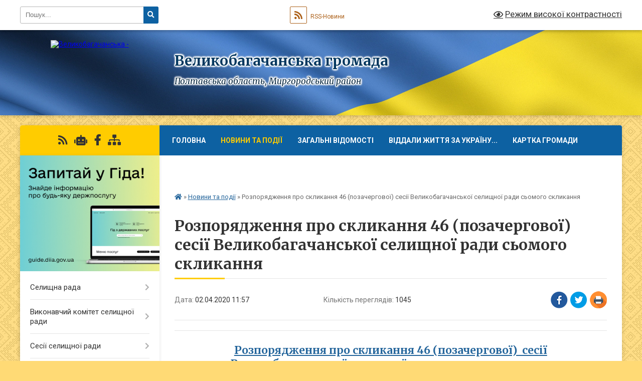

--- FILE ---
content_type: text/html; charset=UTF-8
request_url: https://velyka-bagachka-rada.gov.ua/news/1585818899/
body_size: 18875
content:
<!DOCTYPE html>
<html lang="uk">
<head>
	<!--[if IE]><meta http-equiv="X-UA-Compatible" content="IE=edge"><![endif]-->
	<meta charset="utf-8">
	<meta name="viewport" content="width=device-width, initial-scale=1">
	<!--[if IE]><script>
		document.createElement('header');
		document.createElement('nav');
		document.createElement('main');
		document.createElement('section');
		document.createElement('article');
		document.createElement('aside');
		document.createElement('footer');
		document.createElement('figure');
		document.createElement('figcaption');
	</script><![endif]-->
	<title>Розпорядження про скликання 46 (позачергової)  сесії  Великобагачанської  селищної ради  сьомого скликання | Великобагачанська громада</title>
	<meta name="description" content=". Розпорядження про скликання 46 (позачергової)  сесії  Великобагачанської  селищної ради  сьомого скликання. . .  . . ">
	<meta name="keywords" content="Розпорядження, про, скликання, 46, (позачергової), , сесії, , Великобагачанської, , селищної, ради, , сьомого, скликання, |, Великобагачанська, громада">

	
		<meta property="og:image" content="https://romny-vk.gov.ua/wp-content/uploads/2019/10/t_1_sesiia1.jpg">
	<meta property="og:image:width" content="">
	<meta property="og:image:height" content="">
			<meta property="og:title" content="Розпорядження про скликання 46 (позачергової)  сесії  Великобагачанської  селищної ради  сьомого скликання">
			<meta property="og:description" content="
Розпорядження про скликання 46 (позачергової) &amp;nbsp;сесії &amp;nbsp;Великобагачанської &amp;nbsp;селищної ради &amp;nbsp;сьомого скликання


&amp;nbsp;">
			<meta property="og:type" content="article">
	<meta property="og:url" content="https://velyka-bagachka-rada.gov.ua/news/1585818899/">
		
		<link rel="apple-touch-icon" sizes="57x57" href="https://gromada.org.ua/apple-icon-57x57.png">
	<link rel="apple-touch-icon" sizes="60x60" href="https://gromada.org.ua/apple-icon-60x60.png">
	<link rel="apple-touch-icon" sizes="72x72" href="https://gromada.org.ua/apple-icon-72x72.png">
	<link rel="apple-touch-icon" sizes="76x76" href="https://gromada.org.ua/apple-icon-76x76.png">
	<link rel="apple-touch-icon" sizes="114x114" href="https://gromada.org.ua/apple-icon-114x114.png">
	<link rel="apple-touch-icon" sizes="120x120" href="https://gromada.org.ua/apple-icon-120x120.png">
	<link rel="apple-touch-icon" sizes="144x144" href="https://gromada.org.ua/apple-icon-144x144.png">
	<link rel="apple-touch-icon" sizes="152x152" href="https://gromada.org.ua/apple-icon-152x152.png">
	<link rel="apple-touch-icon" sizes="180x180" href="https://gromada.org.ua/apple-icon-180x180.png">
	<link rel="icon" type="image/png" sizes="192x192"  href="https://gromada.org.ua/android-icon-192x192.png">
	<link rel="icon" type="image/png" sizes="32x32" href="https://gromada.org.ua/favicon-32x32.png">
	<link rel="icon" type="image/png" sizes="96x96" href="https://gromada.org.ua/favicon-96x96.png">
	<link rel="icon" type="image/png" sizes="16x16" href="https://gromada.org.ua/favicon-16x16.png">
	<link rel="manifest" href="https://gromada.org.ua/manifest.json">
	<meta name="msapplication-TileColor" content="#ffffff">
	<meta name="msapplication-TileImage" content="https://gromada.org.ua/ms-icon-144x144.png">
	<meta name="theme-color" content="#ffffff">
	
	
		<meta name="robots" content="">
	
	<link rel="preconnect" href="https://fonts.googleapis.com">
	<link rel="preconnect" href="https://fonts.gstatic.com" crossorigin>
	<link href="https://fonts.googleapis.com/css?family=Merriweather:400i,700|Roboto:400,400i,700,700i&amp;subset=cyrillic-ext" rel="stylesheet">

    <link rel="preload" href="https://cdnjs.cloudflare.com/ajax/libs/font-awesome/5.9.0/css/all.min.css" as="style">
	<link rel="stylesheet" href="https://cdnjs.cloudflare.com/ajax/libs/font-awesome/5.9.0/css/all.min.css" integrity="sha512-q3eWabyZPc1XTCmF+8/LuE1ozpg5xxn7iO89yfSOd5/oKvyqLngoNGsx8jq92Y8eXJ/IRxQbEC+FGSYxtk2oiw==" crossorigin="anonymous" referrerpolicy="no-referrer" />
	
	
    <link rel="preload" href="//gromada.org.ua/themes/ukraine/css/styles_vip.css?v=3.38" as="style">
	<link rel="stylesheet" href="//gromada.org.ua/themes/ukraine/css/styles_vip.css?v=3.38">
	
	<link rel="stylesheet" href="//gromada.org.ua/themes/ukraine/css/9907/theme_vip.css?v=1768853761">
	
		<!--[if lt IE 9]>
	<script src="https://oss.maxcdn.com/html5shiv/3.7.2/html5shiv.min.js"></script>
	<script src="https://oss.maxcdn.com/respond/1.4.2/respond.min.js"></script>
	<![endif]-->
	<!--[if gte IE 9]>
	<style type="text/css">
		.gradient { filter: none; }
	</style>
	<![endif]-->

</head>
<body class="">

	<a href="#top_menu" class="skip-link link" aria-label="Перейти до головного меню (Alt+1)" accesskey="1">Перейти до головного меню (Alt+1)</a>
	<a href="#left_menu" class="skip-link link" aria-label="Перейти до бічного меню (Alt+2)" accesskey="2">Перейти до бічного меню (Alt+2)</a>
    <a href="#main_content" class="skip-link link" aria-label="Перейти до головного вмісту (Alt+3)" accesskey="3">Перейти до текстового вмісту (Alt+3)</a>

	

		<div id="all_screen">

						<section class="search_menu">
				<div class="wrap">
					<div class="row">
						<div class="grid-25 fl">
							<form action="https://velyka-bagachka-rada.gov.ua/search/" class="search">
								<input type="text" name="q" value="" placeholder="Пошук..." aria-label="Введіть пошукову фразу" required>
								<button type="submit" name="search" value="y" aria-label="Натисніть, щоб здійснити пошук"><i class="fa fa-search"></i></button>
							</form>
							<a id="alt_version_eye" href="#" title="Режим високої контрастності" onclick="return set_special('ee58537f7cbbf892f236a36e6474192c0e386ea7');"><i class="far fa-eye"></i></a>
						</div>
						<div class="grid-75">
							<div class="row">
								<div class="grid-25" style="padding-top: 13px;">
									<div id="google_translate_element"></div>
								</div>
								<div class="grid-25" style="padding-top: 13px;">
									<a href="https://gromada.org.ua/rss/9907/" class="rss" title="RSS-стрічка"><span><i class="fa fa-rss"></i></span> RSS-Новини</a>
								</div>
								<div class="grid-50 alt_version_block">

									<div class="alt_version">
										<a href="#" class="set_special_version" onclick="return set_special('ee58537f7cbbf892f236a36e6474192c0e386ea7');"><i class="far fa-eye"></i> Режим високої контрастності</a>
									</div>

								</div>
								<div class="clearfix"></div>
							</div>
						</div>
						<div class="clearfix"></div>
					</div>
				</div>
			</section>
			
			<header>
				<div class="wrap">
					<div class="row">

						<div class="grid-25 logo fl">
							<a href="https://velyka-bagachka-rada.gov.ua/" id="logo">
								<img src="https://rada.info/upload/users_files/21044600/gerb/Photo0236_11-removebg-preview.png" alt="Великобагачанська - ">
							</a>
						</div>
						<div class="grid-75 title fr">
							<div class="slogan_1">Великобагачанська громада</div>
							<div class="slogan_2">Полтавська область, Миргородський район</div>
						</div>
						<div class="clearfix"></div>

					</div>
					
										
				</div>
			</header>

			<div class="wrap">
				<section class="middle_block">

					<div class="row">
						<div class="grid-75 fr">
							<nav class="main_menu" id="top_menu">
								<ul>
																		<li class="">
										<a href="https://velyka-bagachka-rada.gov.ua/main/">Головна</a>
																													</li>
																		<li class="active">
										<a href="https://velyka-bagachka-rada.gov.ua/news/">Новини та події</a>
																													</li>
																		<li class=" has-sub">
										<a href="https://velyka-bagachka-rada.gov.ua/zagalni-vidomosti-10-10-10-26-02-2018/">Загальні відомості</a>
																				<button onclick="return show_next_level(this);" aria-label="Показати підменю"></button>
																														<ul>
																						<li>
												<a href="https://velyka-bagachka-rada.gov.ua/istorichni-vidomosti-1564043802/">Історичні відомості</a>
																																			</li>
																																</ul>
																			</li>
																		<li class="">
										<a href="https://velyka-bagachka-rada.gov.ua/viddali-zhittya-za-ukrainu-09-28-08-19-06-2024/">ВІДДАЛИ ЖИТТЯ ЗА УКРАЇНУ...</a>
																													</li>
																		<li class="">
										<a href="https://velyka-bagachka-rada.gov.ua/structure/">Картка громади</a>
																													</li>
																		<li class="">
										<a href="https://velyka-bagachka-rada.gov.ua/feedback/">Контакти</a>
																													</li>
																										</ul>

								<button class="menu-button" id="open-button" tabindex="-1"><i class="fas fa-bars"></i> Меню сайту</button>

							</nav>
							
							<div class="clearfix"></div>

														<section class="bread_crumbs">
								<div xmlns:v="http://rdf.data-vocabulary.org/#"><a href="https://velyka-bagachka-rada.gov.ua/" title="Головна сторінка"><i class="fas fa-home"></i></a> &raquo; <a href="https://velyka-bagachka-rada.gov.ua/news/" aria-current="page">Новини та події</a>  &raquo; <span>Розпорядження про скликання 46 (позачергової)  сесії  Великобагачанської  селищної ради  сьомого скликання</span></div>
							</section>
							
							<main id="main_content">

																											<h1>Розпорядження про скликання 46 (позачергової)  сесії  Великобагачанської  селищної ради  сьомого скликання</h1>


<div class="row">
	<div class="grid-30 one_news_date">
		Дата: <span>02.04.2020 11:57</span>
	</div>
	<div class="grid-30 one_news_count">
		Кількість переглядів: <span>1045</span>
	</div>
		<div class="grid-30 one_news_socials">
		<button class="social_share" data-type="fb" aria-label="Поширити у Фейсбук"><img src="//gromada.org.ua/themes/ukraine/img/share/fb.png" alt="Іконка Facebook"></button>
		<button class="social_share" data-type="tw" aria-label="Поширити в Tweitter"><img src="//gromada.org.ua/themes/ukraine/img/share/tw.png" alt="Іконка Twitter"></button>
		<button class="print_btn" onclick="window.print();" aria-label="Надрукувати статтю"><img src="//gromada.org.ua/themes/ukraine/img/share/print.png" alt="Значок принтера"></button>
	</div>
		<div class="clearfix"></div>
</div>

<hr>

<hr />
<h2 style="text-align: center;"><a href="https://rada.info/upload/users_files/21044600/4e665e415c0a1d42f7d7a84c11891459.docx">Розпорядження про скликання 46 (позачергової) &nbsp;сесії &nbsp;Великобагачанської &nbsp;селищної ради &nbsp;сьомого скликання</a></h2>

<hr />
<p>&nbsp;</p>

<p><img alt="Фото без опису"  alt="" src="https://romny-vk.gov.ua/wp-content/uploads/2019/10/t_1_sesiia1.jpg" style="width: 366px; height: 275px;" /></p>
<div class="clearfix"></div>

<hr>



<p><a href="https://velyka-bagachka-rada.gov.ua/news/" class="btn btn-grey">&laquo; повернутися</a></p>																	
							</main>
						</div>
						<div class="grid-25 fl">

							<div class="project_name">
								<a href="https://gromada.org.ua/rss/9907/" rel="nofollow" target="_blank" title="RSS-стрічка новин сайту"><i class="fas fa-rss"></i></a>
																<a href="https://velyka-bagachka-rada.gov.ua/feedback/#chat_bot" title="Наша громада в смартфоні"><i class="fas fa-robot"></i></a>
																																<a href="https://www.facebook.com/velyka.bagachka.rada" rel="nofollow" target="_blank" title="Приєднуйтесь до нас у Facebook"><i class="fab fa-facebook-f"></i></a>																								<a href="https://velyka-bagachka-rada.gov.ua/sitemap/" title="Мапа сайту"><i class="fas fa-sitemap"></i></a>
							</div>
														<aside class="left_sidebar">
							
																<div class="diia_guide">
									<a href="https://guide.diia.gov.ua/" rel="nofollow" target="_blank" title="Посилання на Гіда з державних послуг"><img src="https://gromada.org.ua/upload/diia_guide.jpg" alt="Гід державних послуг"></a>
								</div>
								
																<nav class="sidebar_menu" id="left_menu">
									<ul>
																				<li class=" has-sub">
											<a href="https://velyka-bagachka-rada.gov.ua/kerivnictvo-20-46-07-28-01-2016/">Селищна рада</a>
																						<button onclick="return show_next_level(this);" aria-label="Показати підменю"></button>
																																	<i class="fa fa-chevron-right"></i>
											<ul>
																								<li class="">
													<a href="https://velyka-bagachka-rada.gov.ua/kerivnictvo-selischnoi-radi-1564043304/">Керівництво селищної ради</a>
																																						</li>
																								<li class="">
													<a href="https://velyka-bagachka-rada.gov.ua/vikonavchij-aparat-radi-1564043399/">Виконавчий апарат селищної ради</a>
																																						</li>
																								<li class="">
													<a href="https://velyka-bagachka-rada.gov.ua/reglament-roboti-selischnoi-radi-1564043737/">Регламент роботи селищної ради</a>
																																						</li>
																								<li class="">
													<a href="https://velyka-bagachka-rada.gov.ua/grafik-osobistogo-prijomu-gromadyan-1564053392/">Графік особистого прийому громадян</a>
																																						</li>
																								<li class="">
													<a href="https://velyka-bagachka-rada.gov.ua/spisok-deputativ-velikobagachanskoi-selischnoi-radi-somogo-sklikannya-1564043921/">Список депутатів Великобагачанської селищної ради восьмого скликання</a>
																																						</li>
																								<li class=" has-sub">
													<a href="https://velyka-bagachka-rada.gov.ua/deputatski-zviti-1552403679/">Депутатські звіти</a>
																										<button onclick="return show_next_level(this);" aria-label="Показати підменю"></button>
																																							<i class="fa fa-chevron-right"></i>
													<ul>
																												<li><a href="https://velyka-bagachka-rada.gov.ua/2018-rik-1552986580/">2018 рік</a></li>
																												<li><a href="https://velyka-bagachka-rada.gov.ua/2020-13-50-25-23-11-2020/">2020 рік</a></li>
																												<li><a href="https://velyka-bagachka-rada.gov.ua/2021-rik-16-14-28-10-01-2022/">2021 рік</a></li>
																																									</ul>
																									</li>
																								<li class="">
													<a href="https://velyka-bagachka-rada.gov.ua/postijni-komisii-1564052355/">Постійні комісії</a>
																																						</li>
																								<li class="">
													<a href="https://velyka-bagachka-rada.gov.ua/polozhennya-pro-starostu-14-44-17-23-11-2020/">Положення про старосту</a>
																																						</li>
																								<li class="">
													<a href="https://velyka-bagachka-rada.gov.ua/grafik-viizdnih-prijomiv-11-34-19-14-05-2021/">Графік виїздних прийомів</a>
																																						</li>
																								<li class="">
													<a href="https://velyka-bagachka-rada.gov.ua/grafik-osobistogo-prijomu-gromadyan-starostatami-11-39-55-14-05-2021/">Графік особистого прийому громадян старостатами</a>
																																						</li>
																								<li class="">
													<a href="https://velyka-bagachka-rada.gov.ua/pasport-gromadi-10-22-54-30-03-2023/">Паспорт громади</a>
																																						</li>
																								<li class="">
													<a href="https://velyka-bagachka-rada.gov.ua/zviti-golovi-00-07-45-27-02-2025/">Звіти голови</a>
																																						</li>
																																			</ul>
																					</li>
																				<li class=" has-sub">
											<a href="https://velyka-bagachka-rada.gov.ua/vikonavchij-komitet-selischnoi-radi-11-10-23-23-05-2017/">Виконавчий комітет селищної ради</a>
																						<button onclick="return show_next_level(this);" aria-label="Показати підменю"></button>
																																	<i class="fa fa-chevron-right"></i>
											<ul>
																								<li class="">
													<a href="https://velyka-bagachka-rada.gov.ua/plan-roboti-vikonavchogo-velikobagachanskoi-selischnoi-radi-na-2020-rik-1578732899/">ПЛАН роботи виконавчого  Великобагачанської селищної  ради на 2022 рік</a>
																																						</li>
																								<li class="">
													<a href="https://velyka-bagachka-rada.gov.ua/zasidannya-vikonavchogo-komitetu-16-58-59-27-02-2020/">Засідання виконавчого комітету</a>
																																						</li>
																								<li class="">
													<a href="https://velyka-bagachka-rada.gov.ua/personalnij-sklad-vikonavchogo-komitetu-velikobagachanskoi-selischnoi-radi-16-08-57-23-11-2020/">Персональний склад виконавчого комітету Великобагачанської селищної ради</a>
																																						</li>
																																			</ul>
																					</li>
																				<li class=" has-sub">
											<a href="https://velyka-bagachka-rada.gov.ua/sesii-selischnoi-radi-08-42-59-19-02-2020/">Сесії селищної ради</a>
																						<button onclick="return show_next_level(this);" aria-label="Показати підменю"></button>
																																	<i class="fa fa-chevron-right"></i>
											<ul>
																								<li class="">
													<a href="https://velyka-bagachka-rada.gov.ua/poryadok-dennij-ta-proekti-rishen-08-00-37-24-05-2017/">Порядок денний та проекти рішень</a>
																																						</li>
																								<li class=" has-sub">
													<a href="https://velyka-bagachka-rada.gov.ua/proekti-rishen-21-26-48-28-01-2016/">Прийняті рішення</a>
																										<button onclick="return show_next_level(this);" aria-label="Показати підменю"></button>
																																							<i class="fa fa-chevron-right"></i>
													<ul>
																												<li><a href="https://velyka-bagachka-rada.gov.ua/7-sklikannya-10-57-32-28-05-2024/">7 скликання</a></li>
																												<li><a href="https://velyka-bagachka-rada.gov.ua/8-sklikannya-15-41-21-28-05-2024/">8 скликання</a></li>
																																									</ul>
																									</li>
																								<li class="">
													<a href="https://velyka-bagachka-rada.gov.ua/rezultati-poimennogo-golosuvannya-deputativ-14-20-28-22-03-2016/">Результати поіменного голосування депутатів</a>
																																						</li>
																								<li class="">
													<a href="https://velyka-bagachka-rada.gov.ua/rozporyadzhennya-pro-sklikannya-sesij-11-28-57-09-11-2023/">Розпорядження про скликання сесій</a>
																																						</li>
																																			</ul>
																					</li>
																				<li class="">
											<a href="https://velyka-bagachka-rada.gov.ua/videozapisi-zasidan-sesii-velikobagachanskoi-selischnoi-radi-14-00-29-26-11-2025/">Відеозаписи засідань сесій Великобагачанської селищної ради</a>
																																</li>
																				<li class="">
											<a href="https://velyka-bagachka-rada.gov.ua/videozapisi-zasidan-postijnih-komisij-16-58-04-25-11-2025/">Відеозаписи засідань постійних комісій</a>
																																</li>
																				<li class="">
											<a href="https://velyka-bagachka-rada.gov.ua/more_news/">Оголошення</a>
																																</li>
																				<li class="">
											<a href="https://velyka-bagachka-rada.gov.ua/strategiya-rozvitku-velikobagachanskoi-gromadi-15-40-34-31-07-2024/">Стратегія розвитку Великобагачанської громади</a>
																																</li>
																				<li class=" has-sub">
											<a href="https://velyka-bagachka-rada.gov.ua/derzhavni-ta-mizhnarodni-programi-pidtrimki-biznesu-09-54-19-19-05-2023/">Для Бізнесу</a>
																						<button onclick="return show_next_level(this);" aria-label="Показати підменю"></button>
																																	<i class="fa fa-chevron-right"></i>
											<ul>
																								<li class="">
													<a href="https://velyka-bagachka-rada.gov.ua/granti-dlya-biznesu-ta-ogs-09-58-57-24-04-2025/">Гранти для Бізнесу та ОГС</a>
																																						</li>
																								<li class="">
													<a href="https://velyka-bagachka-rada.gov.ua/treningi-ta-vebinari-13-41-08-24-04-2025/">Тренінги та вебінари</a>
																																						</li>
																								<li class="">
													<a href="https://velyka-bagachka-rada.gov.ua/derzhavni-programi-pidtrimki-13-42-47-24-04-2025/">Державні Програми підтримки</a>
																																						</li>
																																			</ul>
																					</li>
																				<li class=" has-sub">
											<a href="https://velyka-bagachka-rada.gov.ua/dokumenti-1564044241/">Документи</a>
																						<button onclick="return show_next_level(this);" aria-label="Показати підменю"></button>
																																	<i class="fa fa-chevron-right"></i>
											<ul>
																								<li class="">
													<a href="https://velyka-bagachka-rada.gov.ua/dostup-do-publichnoi-informacii-17-11-37-22-02-2017/">Доступ до публічної інформації</a>
																																						</li>
																								<li class="">
													<a href="https://velyka-bagachka-rada.gov.ua/protidiya-korupcii-17-04-40-22-02-2017/">Протидія корупції</a>
																																						</li>
																								<li class=" has-sub">
													<a href="https://velyka-bagachka-rada.gov.ua/protokoli-komisij-1523602793/">Протоколи комісій</a>
																										<button onclick="return show_next_level(this);" aria-label="Показати підменю"></button>
																																							<i class="fa fa-chevron-right"></i>
													<ul>
																												<li><a href="https://velyka-bagachka-rada.gov.ua/protokoli-postijnoi-komisii-z-pitan-zemelnih-vidnosin-komunalnoi-vlasnosti-infrastrukturi-pidpriemnictva-privatizacii-zhitlovokomunalnogo-go-09-41-21-09-01-2024/">Протоколи постійної  комісії з питань земельних відносин, комунальної власності, інфраструктури, підприємництва, приватизації, житлово-комунального господарства, будівництва та архітектури</a></li>
																												<li><a href="https://velyka-bagachka-rada.gov.ua/protokoli-postijnoi-komisii-z-pitan-bjudzhetu-finansiv-planuvannya-investicij-ta-socialnoekonomichnogo-rozvitku-09-42-03-09-01-2024/">Протоколи постійної  комісії з питань бюджету, фінансів, планування, інвестицій та соціально-економічного розвитку</a></li>
																												<li><a href="https://velyka-bagachka-rada.gov.ua/protokoli-postijnoi-komisii-z-pitan-osviti-kulturifizichnoi-kulturisportumolodi-socialnoi-politikiohoroni-zdorovya-ta-ohoroni-navkolishnogo--09-42-53-09-01-2024/">Протоколи постійної  комісії з питань освіти ,культури,фізичної культури, спорту, молоді, соціальної політики, охорони здоров'я та охорони навколишнього середови</a></li>
																												<li><a href="https://velyka-bagachka-rada.gov.ua/protokoli-postijnoi-komisii-z-pitan-reglamentu-deputatskoi-diyalnosti-ta-etiki-zakonnosti-pravoporyadku-ta-antikorupcijnoi-diyalnosti-10-56-44-29-03-2024/">Протоколи постійної комісії з питань регламенту, депутатської діяльності та етики, законності, правопорядку та антикорупційної діяльності</a></li>
																																									</ul>
																									</li>
																								<li class="">
													<a href="https://velyka-bagachka-rada.gov.ua/regulyatorni-akti-1527601166/">Регуляторні акти</a>
																																						</li>
																								<li class="">
													<a href="https://velyka-bagachka-rada.gov.ua/polozhennya-pro-podatki-11-10-20-01-02-2018/">Положення про податки</a>
																																						</li>
																								<li class="">
													<a href="https://velyka-bagachka-rada.gov.ua/rozporyadzhennya-13-17-40-29-09-2021/">Розпорядження</a>
																																						</li>
																								<li class="">
													<a href="https://velyka-bagachka-rada.gov.ua/pro-organizaciju-suspilno-korisnih-robit-v-umovah-voennogo-chasu-10-39-05-10-11-2022/">Про організацію суспільно корисних робіт в умовах воєнного часу</a>
																																						</li>
																								<li class="">
													<a href="https://velyka-bagachka-rada.gov.ua/mistobudivna-dokumentaciya-14-41-38-12-12-2024/">Містобудівна документація</a>
																																						</li>
																																			</ul>
																					</li>
																				<li class=" has-sub">
											<a href="https://velyka-bagachka-rada.gov.ua/civilnij-zahist-10-02-57-16-08-2022/">Цивільний захист</a>
																						<button onclick="return show_next_level(this);" aria-label="Показати підменю"></button>
																																	<i class="fa fa-chevron-right"></i>
											<ul>
																								<li class="">
													<a href="https://velyka-bagachka-rada.gov.ua/dii-naselennya-na-vipadok-radiacijnoi-nebezpeki-10-03-22-16-08-2022/">ДІЇ  НАСЕЛЕННЯ НА ВИПАДОК РАДІАЦІЙНОЇ НЕБЕЗПЕКИ</a>
																																						</li>
																								<li class="">
													<a href="https://velyka-bagachka-rada.gov.ua/dii-naselennya-na-vipadok-himichnoi-ataki-10-04-13-16-08-2022/">ДІЇ  НАСЕЛЕННЯ НА ВИПАДОК ХІМІЧНОЇ АТАКИ</a>
																																						</li>
																								<li class="">
													<a href="https://velyka-bagachka-rada.gov.ua/dii-naselennya-na-vipadok-viyavlennya-vibuhonebezpechnih-predmetiv-10-06-36-16-08-2022/">ДІЇ  НАСЕЛЕННЯ НА ВИПАДОК ВИЯВЛЕННЯ ВИБУХОНЕБЕЗПЕЧНИХ ПРЕДМЕТІВ</a>
																																						</li>
																								<li class="">
													<a href="https://velyka-bagachka-rada.gov.ua/dii-naselennya-u-razi-viniknennya-pozhezhi-10-08-32-16-08-2022/">ДІЇ  НАСЕЛЕННЯ У РАЗІ ВИНИКНЕННЯ ПОЖЕЖІ</a>
																																						</li>
																								<li class="">
													<a href="https://velyka-bagachka-rada.gov.ua/dii-naselennya-u-razi-opovischennya-ta-evakuacii-10-09-51-16-08-2022/">ДІЇ  НАСЕЛЕННЯ ПІД ЧАС ПОВІТРЯНОЇ ТРИВОГИ</a>
																																						</li>
																								<li class="">
													<a href="https://velyka-bagachka-rada.gov.ua/perelik-zahisnih-sporud-pru-gromadi-10-11-48-16-08-2022/">ПЕРЕЛІК ЗАХИСНИХ СПОРУД (ПРУ) ГРОМАДИ</a>
																																						</li>
																								<li class="">
													<a href="https://velyka-bagachka-rada.gov.ua/normativni-dokumenti-13-36-30-19-10-2022/">Нормативні документи</a>
																																						</li>
																								<li class="">
													<a href="https://velyka-bagachka-rada.gov.ua/abetka-z-bezpeki-shkolyara-serednoi-shkoli-08-32-56-02-09-2022/">Абетка з безпеки школяра середньої школи</a>
																																						</li>
																								<li class="">
													<a href="https://velyka-bagachka-rada.gov.ua/onlajnkurs-pravila-povodzhennya-z-vibuhonebezpechnimi-predmetami-15-19-19-10-03-2023/">Онлайн-курс "Правила поводження з вибухонебезпечними предметами"</a>
																																						</li>
																								<li class="">
													<a href="https://velyka-bagachka-rada.gov.ua/instrukciya-schodo-poryadku-dij-naselennya-pid-chas-artilerijskogo-obstrilu-14-55-45-16-08-2022/">Інструкція  щодо порядку дій  населення під час артилерійського обстрілу</a>
																																						</li>
																								<li class="">
													<a href="https://velyka-bagachka-rada.gov.ua/punkti-nezlamnosti-10-36-13-20-05-2024/">Адреси ПУНКТІВ НЕЗЛАМНОСТІ</a>
																																						</li>
																																			</ul>
																					</li>
																				<li class=" has-sub">
											<a href="https://velyka-bagachka-rada.gov.ua/finansovij-viddil-vikonavchogo-komitetu-velikobagachanskoi-selischnoi-radi-13-42-12-25-02-2021/">Фінансовий відділ виконавчого комітету Великобагачанської селищної ради</a>
																						<button onclick="return show_next_level(this);" aria-label="Показати підменю"></button>
																																	<i class="fa fa-chevron-right"></i>
											<ul>
																								<li class="">
													<a href="https://velyka-bagachka-rada.gov.ua/bjudzhetni-zapiti-13-43-28-25-02-2021/">Бюджетні запити</a>
																																						</li>
																								<li class="">
													<a href="https://velyka-bagachka-rada.gov.ua/pasporti-bjudzhetnih-program-13-43-47-25-02-2021/">Паспорти бюджетних програм</a>
																																						</li>
																								<li class="">
													<a href="https://velyka-bagachka-rada.gov.ua/prognoz-bjudzhetu-14-00-45-25-08-2021/">Прогноз бюджету</a>
																																						</li>
																																			</ul>
																					</li>
																				<li class="">
											<a href="https://velyka-bagachka-rada.gov.ua/ekonomichnij-rozvitok-14-40-40-13-12-2023/">Економічний розвиток</a>
																																</li>
																				<li class=" has-sub">
											<a href="https://velyka-bagachka-rada.gov.ua/ekonomika-ta-bjudzhet-1564044034/">Економіка та бюджет</a>
																						<button onclick="return show_next_level(this);" aria-label="Показати підменю"></button>
																																	<i class="fa fa-chevron-right"></i>
											<ul>
																								<li class="">
													<a href="https://velyka-bagachka-rada.gov.ua/strategiya-rozvitku-velikobagachanskoi-otg-na-20172027-roki-1531206002/">Стратегія розвитку Великобагачанської ОТГ на 2017-2027 роки</a>
																																						</li>
																								<li class="">
													<a href="https://velyka-bagachka-rada.gov.ua/plan-socialno-–-ekonomichnogo-rozvitku-ob’ednanoi-teritorialnoi-gromadi-velikobagachanskoi-selischnoi-radi-na-2019-rik-1562308857/">План соціально – економічного розвитку об’єднаної територіальної громади Великобагачанської селищної ради</a>
																																						</li>
																								<li class="">
													<a href="https://velyka-bagachka-rada.gov.ua/pasporta-bjudzhetnih-program-1550752211/">Паспорти бюджетних програм</a>
																																						</li>
																								<li class="">
													<a href="https://velyka-bagachka-rada.gov.ua/plan-socialno-–-ekonomichnogo-rozvitku-ob’ednanoi-teritorialnoi-gromadi-velikobagachanskoi-selischnoi-radi-na-2020-rik-1581341541/">ПЛАН соціально – економічного розвитку об’єднаної територіальної громади Великобагачанської селищної ради</a>
																																						</li>
																								<li class="">
													<a href="https://velyka-bagachka-rada.gov.ua/vikonannya-bjudzhetu-08-27-12-07-06-2021/">Виконання бюджету</a>
																																						</li>
																								<li class="">
													<a href="https://velyka-bagachka-rada.gov.ua/zviti-pro-vikonannya-program-13-45-16-03-02-2022/">ЗВІТИ про виконання програм</a>
																																						</li>
																								<li class="">
													<a href="https://velyka-bagachka-rada.gov.ua/obgruntuvannya-tehnichnih-ta-yakisnih-harakteristik-predmeta-zakupivli-rozmiru-bjudzhetnogo-priznachennya-ta-ochikuvanoi-vartosti-predmetu-z-08-32-12-/">Обґрунтування технічних та якісних характеристик предмета закупівлі, розміру бюджетного призначення та очікуваної вартості предмету закупівлі</a>
																																						</li>
																								<li class="">
													<a href="https://velyka-bagachka-rada.gov.ua/proekti-bjudzhetu-09-54-46-18-12-2023/">Проєкти бюджету</a>
																																						</li>
																																			</ul>
																					</li>
																				<li class=" has-sub">
											<a href="https://velyka-bagachka-rada.gov.ua/viddil-osviti-molodi-ta-sportu-13-45-13-20-02-2020/">Управління з питаннь освіти, культури, молоді, туризму, спорту та гуманітарного розвитку</a>
																						<button onclick="return show_next_level(this);" aria-label="Показати підменю"></button>
																																	<i class="fa fa-chevron-right"></i>
											<ul>
																								<li class="">
													<a href="https://velyka-bagachka-rada.gov.ua/pasporti-bjudzhetnih-program-13-49-27-20-02-2020/">Паспорти бюджетних програм/бюджетні запити/звіти про виконання</a>
																																						</li>
																								<li class="">
													<a href="https://velyka-bagachka-rada.gov.ua/obgruntuvannya-tehnichnih-ta-yakisnih-harakteristik-predmeta-zakupivli-rozmiru-bjudzhetnogo-priznachennya-ta-ochikuvanoi-vartosti-predmetu-z-10-23-17-/">Обґрунтування технічних та якісних характеристик предмета закупівлі, розміру бюджетного призначення та очікуваної вартості предмету закупівлі</a>
																																						</li>
																								<li class="">
													<a href="https://velyka-bagachka-rada.gov.ua/atestacijna-komisiya-ii-rivnya-15-27-01-19-10-2023/">Атестаційна комісія ІІ рівня</a>
																																						</li>
																																			</ul>
																					</li>
																				<li class=" has-sub">
											<a href="https://velyka-bagachka-rada.gov.ua/centr-nadannya-administrativnih-poslug-1572416728/">ЦЕНТР НАДАННЯ АДМІНІСТРАТИВНИХ ПОСЛУГ</a>
																						<button onclick="return show_next_level(this);" aria-label="Показати підменю"></button>
																																	<i class="fa fa-chevron-right"></i>
											<ul>
																								<li class="">
													<a href="https://velyka-bagachka-rada.gov.ua/polozhennya-1572417761/">Положення про відділ "Центр надання адміністративних послуг"</a>
																																						</li>
																								<li class="">
													<a href="https://velyka-bagachka-rada.gov.ua/rishennya-pro-cnap-1572417938/">Рішення про "Центр надання адміністративних послуг"</a>
																																						</li>
																								<li class="">
													<a href="https://velyka-bagachka-rada.gov.ua/informacijnotehnologichni-kartki-administrativnih-poslug-1572418365/">Інформаційно-технологічні картки адміністративних послуг</a>
																																						</li>
																								<li class="">
													<a href="https://velyka-bagachka-rada.gov.ua/kontakti-1572426647/">Контакти</a>
																																						</li>
																								<li class="">
													<a href="https://velyka-bagachka-rada.gov.ua/pro-cnap-1572441076/">Про ЦНАП!</a>
																																						</li>
																								<li class="">
													<a href="https://velyka-bagachka-rada.gov.ua/ogoloshennya-1575968610/">ОГОЛОШЕННЯ</a>
																																						</li>
																								<li class="">
													<a href="https://velyka-bagachka-rada.gov.ua/cini-na-adminposlugi-derzhavnogo-zemelnogo-kadastru-stanom-na-01012021-10-11-26-14-01-2021/">ЦІНИ НА АДМІНПОСЛУГИ ДЕРЖАВНОГО ЗЕМЕЛЬНОГО КАДАСТРУ СТАНОМ НА 01.01.2025</a>
																																						</li>
																																			</ul>
																					</li>
																				<li class=" has-sub">
											<a href="https://velyka-bagachka-rada.gov.ua/komunalna-ustanova-centr-nadannya-socialnih-poslug-14-37-51-19-07-2024/">Комунальна установа «Центр надання соціальних послуг»</a>
																						<button onclick="return show_next_level(this);" aria-label="Показати підменю"></button>
																																	<i class="fa fa-chevron-right"></i>
											<ul>
																								<li class="">
													<a href="https://velyka-bagachka-rada.gov.ua/socialni-poslugi-09-31-02-01-05-2025/">Соціальні послуги</a>
																																						</li>
																								<li class="">
													<a href="https://velyka-bagachka-rada.gov.ua/poslugi-16-03-24-22-07-2024/">НОВИНИ</a>
																																						</li>
																																			</ul>
																					</li>
																				<li class=" has-sub">
											<a href="https://velyka-bagachka-rada.gov.ua/viddil-socialnogo-zahistu-naselennya-11-34-59-19-02-2020/">Відділ соціального захисту населення</a>
																						<button onclick="return show_next_level(this);" aria-label="Показати підменю"></button>
																																	<i class="fa fa-chevron-right"></i>
											<ul>
																								<li class="">
													<a href="https://velyka-bagachka-rada.gov.ua/informacijni-kartki-08-16-14-20-02-2020/">Державна соціальна допомога особам з інвалідністю з дитинства та дітям з інвалідністю</a>
																																						</li>
																								<li class="">
													<a href="https://velyka-bagachka-rada.gov.ua/yak-splatiti-za-zhitlovokomunalni-posluga-z-urahuvannyam-pilg-09-03-18-20-02-2020/">Як сплатити за житлово-комунальні послуга з урахуванням пільг</a>
																																						</li>
																								<li class="">
													<a href="https://velyka-bagachka-rada.gov.ua/mehanizm-zabezpechennya-osib-z-invalidnistju-ditej-z-invalidnistju-ta-inshih-okremih-kategorij-naselennya-tehnichnimi-ta-inshimi-zasobami-reabilitacii/">Механізм забезпечення осіб з інвалідністю, дітей з інвалідністю та інших окремих категорій населення технічними та іншими засобами реабілітації</a>
																																						</li>
																								<li class="">
													<a href="https://velyka-bagachka-rada.gov.ua/pamyatka-dlya-osib-vidnesenih-do-kategorii-1-schodo-pilg-i-kompensacij-peredbachenih-zakonom-ukraini-pro-status-i-socialnij-zahist-gromadyan-yaki-post/">Пам'ятка для осіб віднесених до категорії 1 щодо пільг і компенсацій передбачених Законом України "про статус і соціальний захист громадян, які постраждали внаслідок Чорнобильської катастрофи"</a>
																																						</li>
																																			</ul>
																					</li>
																				<li class=" has-sub">
											<a href="https://velyka-bagachka-rada.gov.ua/vnutrishno-peremischenim-osobam-vpo-15-30-56-27-01-2025/">Внутрішньо переміщеним особам (ВПО)</a>
																						<button onclick="return show_next_level(this);" aria-label="Показати підменю"></button>
																																	<i class="fa fa-chevron-right"></i>
											<ul>
																								<li class="">
													<a href="https://velyka-bagachka-rada.gov.ua/pracevlashtuvannya-vpo-15-36-05-07-04-2025/">Працевлаштування ВПО</a>
																																						</li>
																																			</ul>
																					</li>
																				<li class="">
											<a href="https://velyka-bagachka-rada.gov.ua/zahisnikam-veteranam-ta-ihnim-rodinam-15-27-04-27-01-2025/">Захисникам, ветеранам та їхнім родинам</a>
																																</li>
																				<li class=" has-sub">
											<a href="https://velyka-bagachka-rada.gov.ua/sluzhba-u-spravah-ditej-11-06-36-19-02-2020/">Служба у справах дітей</a>
																						<button onclick="return show_next_level(this);" aria-label="Показати підменю"></button>
																																	<i class="fa fa-chevron-right"></i>
											<ul>
																								<li class="">
													<a href="https://velyka-bagachka-rada.gov.ua/protidiya-domashnomu-nasilstvu-1561471215/">Протидія домашньому насильству</a>
																																						</li>
																								<li class="">
													<a href="https://velyka-bagachka-rada.gov.ua/pro-obmezhennya-perebuvannya-ditej-u-vechirnij-chas-na-vulicyah-bez-suprovodu-doroslih-11-09-26-19-02-2020/">Про обмеження перебування дітей у вечірній час на вулицях без супроводу дорослих</a>
																																						</li>
																																			</ul>
																					</li>
																				<li class="">
											<a href="https://velyka-bagachka-rada.gov.ua/publichne-obgovorennya-1521731675/">Публічне обговорення</a>
																																</li>
																				<li class="">
											<a href="https://velyka-bagachka-rada.gov.ua/gromadski-sluhannya-1524487693/">Громадські слухання</a>
																																</li>
																				<li class="">
											<a href="https://velyka-bagachka-rada.gov.ua/bjuleten-nasha-gromada-1523969533/">Бюлетень "НАША ГРОМАДА"</a>
																																</li>
																				<li class="">
											<a href="https://velyka-bagachka-rada.gov.ua/video-09-55-11-05-09-2016/">Творчість  наших земляків</a>
																																</li>
																				<li class="">
											<a href="https://velyka-bagachka-rada.gov.ua/vakansii-13-50-37-08-09-2017/">Вакансії</a>
																																</li>
																				<li class=" has-sub">
											<a href="https://velyka-bagachka-rada.gov.ua/velikobagachanska-rajonna-filiya-poltavskogo-oblasnogo-centru-zajnyatosti-1560946799/">Інформує СЛУЖБА ЗАЙНЯТОСТІ</a>
																						<button onclick="return show_next_level(this);" aria-label="Показати підменю"></button>
																																	<i class="fa fa-chevron-right"></i>
											<ul>
																								<li class="">
													<a href="https://velyka-bagachka-rada.gov.ua/zagalna-informaciya-1560946987/">Інформація про стан ринку праці</a>
																																						</li>
																								<li class="">
													<a href="https://velyka-bagachka-rada.gov.ua/novini-ta-podii-1561463126/">Новини та події</a>
																																						</li>
																								<li class="">
													<a href="https://velyka-bagachka-rada.gov.ua/poslugi-dlya-vpo-vid-sluzhbi-zajnyatosti-15-55-35-01-06-2023/">Послуги для ВПО від служби зайнятості</a>
																																						</li>
																								<li class="">
													<a href="https://velyka-bagachka-rada.gov.ua/operativni-vakansii-16-03-54-01-06-2023/">Оперативні вакансії</a>
																																						</li>
																																			</ul>
																					</li>
																				<li class="">
											<a href="https://velyka-bagachka-rada.gov.ua/genderna-rivnist-16-12-01-14-04-2025/">Ґендерна рівність</a>
																																</li>
																				<li class="">
											<a href="https://velyka-bagachka-rada.gov.ua/podatkova-informue-11-30-49-25-01-2021/">Інформує ПОДАТКОВА СЛУЖБА</a>
																																</li>
																				<li class=" has-sub">
											<a href="https://velyka-bagachka-rada.gov.ua/dijuchi-programi-13-23-02-28-02-2025/">Діючі програми</a>
																						<button onclick="return show_next_level(this);" aria-label="Показати підменю"></button>
																																	<i class="fa fa-chevron-right"></i>
											<ul>
																								<li class="">
													<a href="https://velyka-bagachka-rada.gov.ua/programa-z-infekcijnogo-kontrolju-v-knp-velikobagachanskij-centr-pervinnoi-medikosanitarnoi-dopomogi-14-35-11-04-03-2025/">Програма з інфекційного контролю в КНП "Великобагачанський Центр первинної медико-санітарної допомоги"</a>
																																						</li>
																								<li class="">
													<a href="https://velyka-bagachka-rada.gov.ua/programa-reguljuvannya-chiselnosti-bezpritulnih-tvarin-na-teritorii-velikobagachanskoi-teritorialnoi-gromadi-na-2025-rik-14-38-39-04-03-2025/">Програма регулювання чисельності безпритульних тварин на території Великобагачанської територіальної громади на 2025 рік</a>
																																						</li>
																								<li class="">
													<a href="https://velyka-bagachka-rada.gov.ua/programa-zabezpechennya-osib-z-invalidnistju-ditej-z-invalidnistju-medichnimi-virobami-ta-inshimi-zasobami-na-2025-rik-14-46-08-03-03-2025/">Програма забезпечення осіб з інвалідністю, дітей з інвалідністю медичними виробами та іншими засобами на 2025 рік</a>
																																						</li>
																								<li class="">
													<a href="https://velyka-bagachka-rada.gov.ua/kompleksna-programa-z-infekcijnogo-kontrolju-ta-profilaktiki-vnutrishnolikarnyanoi-infekcii-v-komunalnomu-nekomercijnomu-pidpriemstvi-veliko-14-47-40-03-03-2025/">Комплексна програма з інфекційного контролю та профілактики внутрішньо-лікарняної інфекції в Комунальному некомерційному підприємстві «Великобагачанська центральна лікарня» Полтавської області на 2024-2026 роки</a>
																																						</li>
																								<li class="">
													<a href="https://velyka-bagachka-rada.gov.ua/programu-informatizacii-cifrova-transformaciya-velikobagachanskoi-selischnoi-radi-na-20242026-roki-14-48-07-03-03-2025/">Програму інформатизації «Цифрова трансформація Великобагачанської селищної ради на 2024-2026 роки»</a>
																																						</li>
																								<li class="">
													<a href="https://velyka-bagachka-rada.gov.ua/programa-organizacii-blagoustroju-naselenih-punktiv-ta-dorozhnogo-budivnictva-velikobagachanskoi-selischnoi-radi-na-2025-rik-14-48-30-03-03-2025/">Програма організації благоустрою населених пунктів та дорожнього будівництва Великобагачанської  селищної ради на 2025 рік</a>
																																						</li>
																								<li class="">
													<a href="https://velyka-bagachka-rada.gov.ua/programa-finansovoi-pidtrimki-gromadskoi-organizacii-organizaciya-veteraniv-velikobagachanskoi-selischnoi-teritorialnoi-gromadi-na-2025-–--14-48-58-03-03-2025/">Програма фінансової підтримки Громадської організації «Організація ветеранів Великобагачанської селищної територіальної громади»  на 2025 – 2026 роки</a>
																																						</li>
																								<li class="">
													<a href="https://velyka-bagachka-rada.gov.ua/programa-pidtrimki-vnutrishno-peremischenih-osib-u-velikobagachanskij-teritorialnij-gromadi-na-2025-rik-14-49-21-03-03-2025/">Програма підтримки внутрішньо переміщених осіб у Великобагачанській територіальній громаді на 2025 рік</a>
																																						</li>
																								<li class="">
													<a href="https://velyka-bagachka-rada.gov.ua/programa-dlya-krivdnikiv-na-20242026-roki-14-49-49-03-03-2025/">Програма для кривдників на 2024-2026 роки</a>
																																						</li>
																								<li class="">
													<a href="https://velyka-bagachka-rada.gov.ua/programa-energoefektivnosti-ta-energozberezhennya-u-velikobagachanskij-teritorialnij-gromadi-na-20212025-roki-14-50-16-03-03-2025/">Програма енергоефективності та енергозбереження у Великобагачанській територіальній громаді на 2021-2025 роки</a>
																																						</li>
																								<li class="">
													<a href="https://velyka-bagachka-rada.gov.ua/programa-pidtrimki-komunalnogo-pidpriemstva-velikobagachanskij-zhitloservis-na-2025-rik-14-50-44-03-03-2025/">Програма підтримки Комунального підприємства «Великобагачанський житлосервіс» на 2025 рік</a>
																																						</li>
																								<li class="">
													<a href="https://velyka-bagachka-rada.gov.ua/programa-pidtrimki-veteraniv-vijni-zahisnikiv-i-zahisnic-ukraini-chleniv-simej-zagiblih-velikobagachanskoi-teritorialnoi-gromadi-na-20242026-14-51-10-03-03-2025/">Програма підтримки ветеранів війни, Захисників і Захисниць України, членів сімей загиблих Великобагачанської територіальної громади на 2024-2026 роки</a>
																																						</li>
																								<li class="">
													<a href="https://velyka-bagachka-rada.gov.ua/programa-z-pitan-zahistu-prav-ditej-velikobagachanskoi-teritorialnoi-gromadi-na-20242026-roki-14-51-32-03-03-2025/">Програма з питань захисту прав дітей Великобагачанської територіальної громади на 2024-2026 роки</a>
																																						</li>
																								<li class="">
													<a href="https://velyka-bagachka-rada.gov.ua/programa-rozvitku-zemelnih-vidnosin-velikobagachanskoi-teritorialnoi-gromadi-na-20222025-roki-14-51-58-03-03-2025/">Програма розвитку земельних відносин Великобагачанської територіальної громади на 2022-2025 роки</a>
																																						</li>
																								<li class="">
													<a href="https://velyka-bagachka-rada.gov.ua/programa-profilaktika-pravoporushen-ta-borotbi-zi-zlochinnistju-na-teritorii-velikobagachanskoi-teritorialnoi-gromadi-na-20212025-roki-14-52-27-03-03-2025/">Програма «Профілактика правопорушень та боротьби зі злочинністю на території Великобагачанської територіальної громади на 2021-2025 роки»</a>
																																						</li>
																								<li class="">
													<a href="https://velyka-bagachka-rada.gov.ua/programa-kompjuterizacii-ta-informatizacii-zakladiv-osviti-velikobagachanskoi-selischnoi-radi-na-20232025-roki-14-52-54-03-03-2025/">Програма «Комп'ютеризації та інформатизації закладів освіти Великобагачанської селищної ради»  на 2023-2025 роки</a>
																																						</li>
																								<li class="">
													<a href="https://velyka-bagachka-rada.gov.ua/programa-zabezpechennya-bezpeki-ta-stijkosti-obektiv-kritichnoi-infrastrukturi-pidvischennya-stijkosti-do-krizovih-situacij-na-teritorii-vel-14-53-26-03-03-2025/">Програма забезпечення безпеки та стійкості об`єктів  критичної інфраструктури, підвищення стійкості до кризових ситуацій на території Великобагачанської територіальної громади на 2024-2026 роки</a>
																																						</li>
																								<li class="">
													<a href="https://velyka-bagachka-rada.gov.ua/programa-rozvitku-kulturi-turizmu-ta-ohoroni-kulturnoi-spadschini-velikobagachanskoi-teritorialnoi-gromadi-na-20252027-roki-14-53-51-03-03-2025/">Програма розвитку культури, туризму та охорони культурної спадщини Великобагачанської територіальної громади на 2025-2027 роки</a>
																																						</li>
																								<li class="">
													<a href="https://velyka-bagachka-rada.gov.ua/programa-miscevih-stimuliv-dlya-medichnih-pracivnikiv-na-20242026-roki-14-54-15-03-03-2025/">Програма місцевих стимулів для медичних працівників на 2024-2026 роки</a>
																																						</li>
																								<li class="">
													<a href="https://velyka-bagachka-rada.gov.ua/programu-pidgotovki-molodi-velikobagachanskoi-selischnoi-teritorialnoi-gromadi-do-vijskovoi-sluzhbi-i-pidtrimki-zahodiv-mobilizacii-ta-terit-14-54-41-03-03-2025/">Програму підготовки молоді Великобагачанської селищної територіальної громади до військової служби і підтримки заходів мобілізації та територіальної оборони на 2024-2026 роки</a>
																																						</li>
																								<li class="">
													<a href="https://velyka-bagachka-rada.gov.ua/programa-molod-velikobagachanschini-na-20232027-roki-14-55-05-03-03-2025/">Програма «Молодь Великобагачанщини» на 2023-2027 роки</a>
																																						</li>
																								<li class="">
													<a href="https://velyka-bagachka-rada.gov.ua/programa-rozvitku-velikobagachanskoi-muzichnoi-shkoli-imfdkushnerika-vikonavchogo-komitetu-velikobagachanskoi-selischnoi-radi-na-20242026-ro-14-56-07-03-03-2025/">Програма розвитку  Великобагачанської музичної школи ім.Ф.Д.Кушнерика виконавчого комітету Великобагачанської селищної  ради на 2024-2026 роки</a>
																																						</li>
																								<li class="">
													<a href="https://velyka-bagachka-rada.gov.ua/programa-ozdorovlennya-ta-vidpochinku-ditej-velikobagachanskoi-selischnoi-radi-na-2025-–-2027-roki-14-56-32-03-03-2025/">Програма оздоровлення та відпочинку дітей Великобагачанської селищної ради на 2025 – 2027 роки</a>
																																						</li>
																								<li class="">
													<a href="https://velyka-bagachka-rada.gov.ua/programa-opikuemos-osvitoju-na-20232025-roki-14-56-57-03-03-2025/">Програма «Опікуємось освітою» на 2023-2025 роки</a>
																																						</li>
																								<li class="">
													<a href="https://velyka-bagachka-rada.gov.ua/programa-nacionalnopatriotichnogo-vihovannya-ditej-ta-molodi-velikobagachanskoi-selischnoi-radi-na-20232025-roki-14-57-21-03-03-2025/">Програма національно-патріотичного виховання дітей та молоді Великобагачанської селищної ради на 2023-2025 роки</a>
																																						</li>
																								<li class="">
													<a href="https://velyka-bagachka-rada.gov.ua/programa-pitna-voda-velikobagachanskoi-teritorialnoi-gromadi-na-20242026-roki-14-57-57-03-03-2025/">Програма «Питна вода» Великобагачанської територіальної громади  на 2024-2026 роки</a>
																																						</li>
																								<li class="">
													<a href="https://velyka-bagachka-rada.gov.ua/cilova-socialna-programa-zabezpechennya-pozhezhnoi-bezpeki-na-teritorii-velikobagachanskoi-selischnoi-radi-na-20222026-roki-14-58-23-03-03-2025/">Цільова соціальна програма забезпечення пожежної безпеки на території Великобагачанської селищної ради на 2022-2026 роки</a>
																																						</li>
																								<li class="">
													<a href="https://velyka-bagachka-rada.gov.ua/programa-policejskij-oficer-gromadi-velikobagachanskoi-selischnoi-teritorialnoi-gromadi-na-2023-–-2025-roki-14-58-51-03-03-2025/">Програма «Поліцейський офіцер громади» Великобагачанської селищної територіальної громади  на  2023 – 2025 роки</a>
																																						</li>
																								<li class="">
													<a href="https://velyka-bagachka-rada.gov.ua/programa-dlya-postrazhdalih-osib-vid-domashnogo-nasilstva-taabo-nasilstva-za-oznakoju-stati-na-20242026-roki-14-59-33-03-03-2025/">Програма для постраждалих осіб від домашнього насильства та/або насильства за ознакою статі на 2024-2026 роки</a>
																																						</li>
																								<li class="">
													<a href="https://velyka-bagachka-rada.gov.ua/programa-nadannya-bezoplatnoi-pravovoi-dopomogi-naselennju-velikobagachanskoi-teritorialnoi-gromadi-na-20212025-roki-14-59-58-03-03-2025/">Програма надання безоплатної правової допомоги населенню Великобагачанської територіальної громади на 2021-2025 роки</a>
																																						</li>
																								<li class="">
													<a href="https://velyka-bagachka-rada.gov.ua/programa-pridbannya-ob’ektiv-neruhomogo-majna-u-komunalnu-vlasnist-velikobagachanskoi-teritorialnoi-gromadi-na-20242025-roki-15-00-19-03-03-2025/">Програма придбання об’єктів нерухомого майна у  комунальну власність Великобагачанської територіальної громади на 2024-2025 роки</a>
																																						</li>
																								<li class="">
													<a href="https://velyka-bagachka-rada.gov.ua/programa-promocii-velikobagachanskoi-teritorialnoi-gromadi-na-20242028-rok-15-00-43-03-03-2025/">Програма промоції Великобагачанської територіальної громади на 2024-2028 рок</a>
																																						</li>
																								<li class="">
													<a href="https://velyka-bagachka-rada.gov.ua/programa-rozvitku-miscevogo-samovryaduvannya-velikobagachanskoi-selischnoi-teritorialnoi-gromadi-na-20242026-roki-15-01-08-03-03-2025/">Програма розвитку місцевого самоврядування Великобагачанської  селищної територіальної громади  на 2024-2026 роки</a>
																																						</li>
																								<li class="">
													<a href="https://velyka-bagachka-rada.gov.ua/programa-rozvitku-ta-finansovoi-pidtrimki-komunalnogo-nekomercijnogo-pidpriemstva-velikobagachanskij-centr-pervinnoi-medikosanitarnoi-dopomo-15-01-39-03-03-2025/">Програма розвитку та фінансової підтримки Комунального некомерційного підприємства «Великобагачанський центр первинної медико-санітарної допомоги» на 2025-2027 роки»</a>
																																						</li>
																								<li class="">
													<a href="https://velyka-bagachka-rada.gov.ua/programa-rozvitku-ta-finansovoi-pidtrimki-komunalnogo-nekomercijnogo-pidpriemstva-velikobagachanska-centralna-likarnya-velikobagachanskoi-se-15-02-11-03-03-2025/">Програма розвитку та фінансової підтримки  Комунального некомерційного підприємства «Великобагачанська центральна лікарня» Великобагачанської селищної ради на 2024-2026 роки</a>
																																						</li>
																								<li class="">
													<a href="https://velyka-bagachka-rada.gov.ua/programa-socialnoekonomichnogo-rozvitku-teritorialnoi-gromadi-velikobagachanskoi-selischnoi-radi-na-2025-rik-15-02-37-03-03-2025/">Програма соціально-економічного розвитку територіальної громади Великобагачанської селищної ради на 2025 рік</a>
																																						</li>
																								<li class="">
													<a href="https://velyka-bagachka-rada.gov.ua/programa-finansovoi-pidtrimki-komunalnogo-pidpriemstva-teplovodservis-mirgorodskoi-miskoi-radi-na-20242025-roki-15-03-02-03-03-2025/">Програма фінансової підтримки комунального підприємства «Тепловодсервіс» Миргородської міської ради на 2024-2025 роки</a>
																																						</li>
																								<li class="">
													<a href="https://velyka-bagachka-rada.gov.ua/programa-teritorialna-oborona-velikobagachanskoi-teritorialnoi-gromadi-na-20242026-roki-15-03-26-03-03-2025/">Програма "Територіальна оборона Великобагачанської територіальної громади на 2024-2026 роки</a>
																																						</li>
																								<li class="">
													<a href="https://velyka-bagachka-rada.gov.ua/programu-pidtrimki-socialno-–-vrazlivih-verstv-naselennya-velikobagachanskoi-selischnoi-teritorialnoi-gromadi-turbota-na-2024-–-2026-rok-15-03-53-03-03-2025/">Програму підтримки соціально – вразливих верств населення Великобагачанської селищної територіальної громади «Турбота» на 2024 – 2026 роки</a>
																																						</li>
																								<li class="">
													<a href="https://velyka-bagachka-rada.gov.ua/programa-rozvitku-fizichnoi-kulturi-i-sportu-v-velikobagachanskij-teritorialnij-gromadi-na-20242027-roki-15-04-18-03-03-2025/">Програма розвитку фізичної культури і спорту в Великобагачанській територіальній громаді на 2024-2027 роки</a>
																																						</li>
																								<li class="">
													<a href="https://velyka-bagachka-rada.gov.ua/programa-rozvitku-civilnogo-zahistu-zabezpechennya-pozhezhnoi-bezpeki-ta-zapobigannya-i-reaguvannya-na-nadzvichajni-situacii-na-teritorii-ve-15-04-41-03-03-2025/">Програма розвитку  цивільного захисту, забезпечення пожежної безпеки та запобігання и реагування на надзвичайні ситуації на території  Великобагачанської територіальної громади Полтавської області на 2025-2027 роки</a>
																																						</li>
																								<li class="">
													<a href="https://velyka-bagachka-rada.gov.ua/programa-rozvitku-mizhnarodnogo-spivrobitnictva-velikobagachanskoi-selischnoi-radi-na-20252027-roki-15-05-07-03-03-2025/">Програма розвитку міжнародного співробітництва Великобагачанської селищної ради на 2025-2027 роки</a>
																																						</li>
																								<li class="">
													<a href="https://velyka-bagachka-rada.gov.ua/programa-spivpraci-ta-vzaemodii-mirgorodskoi-rajonnoi-derzhavnoi-administracii-rajonnoi-vijskovoi-administracii-ta-velikobagachanskoi-terito-15-05-32-03-03-2025/">Програма співпраці та взаємодії Миргородської районної державної адміністрації (районної військової адміністрації) та Великобагачанської територіальної громади на 2025-2026 роки</a>
																																						</li>
																																			</ul>
																					</li>
																				<li class="">
											<a href="https://velyka-bagachka-rada.gov.ua/penchijnij-fond-ukraini-15-59-34-18-05-2021/">Інформує ПЕНСІЙНИЙ ФОНД УКРАЇНИ</a>
																																</li>
																				<li class=" has-sub">
											<a href="https://velyka-bagachka-rada.gov.ua/viddil-velikobagachanske-bjuro-pravovoi-dopomogi-13-37-22-03-03-2020/">Інформує Відділ "Великобагачанське бюро правової допомоги"</a>
																						<button onclick="return show_next_level(this);" aria-label="Показати підменю"></button>
																																	<i class="fa fa-chevron-right"></i>
											<ul>
																								<li class="">
													<a href="https://velyka-bagachka-rada.gov.ua/pravovij-visnik-13-38-40-03-03-2020/">«Правовий вісник»</a>
																																						</li>
																																			</ul>
																					</li>
																				<li class="">
											<a href="https://velyka-bagachka-rada.gov.ua/mentalne-zdorovya-23-19-09-24-01-2025/">Ментальне здоров'я</a>
																																</li>
																				<li class="">
											<a href="https://velyka-bagachka-rada.gov.ua/fond-socialnogo-strahuvannya-15-48-47-19-02-2021/">Інформує ФОНД СОЦІАЛЬНОГО СТРАХУВАННЯ</a>
																																</li>
																				<li class="">
											<a href="https://velyka-bagachka-rada.gov.ua/derzhprodspozhivsluzhba-informue-10-06-44-26-05-2021/">Інформує ДЕРЖПРОДСПОЖИВ СЛУЖБА</a>
																																</li>
																				<li class="">
											<a href="https://velyka-bagachka-rada.gov.ua/kolektivni-dogovori-11-13-33-05-05-2021/">Колективні договори</a>
																																</li>
																				<li class=" has-sub">
											<a href="https://velyka-bagachka-rada.gov.ua/pro-zabezpechennya-dostupu-do-publichnoi-informacii-14-06-04-30-05-2022/">Про забезпечення доступу до публічної інформації</a>
																						<button onclick="return show_next_level(this);" aria-label="Показати підменю"></button>
																																	<i class="fa fa-chevron-right"></i>
											<ul>
																								<li class="">
													<a href="https://velyka-bagachka-rada.gov.ua/rishennya-pro-zabezpechennya-dostupu-do-publichnoi-informacii-u-vikonavchomu-komiteti-velikobagachanskoi-selischnoi-radi-14-06-32-30-05-2022/">Рішення "Про забезпечення доступу до публічної інформації у виконавчому комітеті Великобагачанської селищної ради"</a>
																																						</li>
																								<li class="">
													<a href="https://velyka-bagachka-rada.gov.ua/poryadok-zabezpechennya-dostupu-do-publichnoi-informacii-rozporyadnikom-yakoi-e-vikonavchij-komitet-velikobagachanskoi-selischnoi-radi-14-09-06-30-05-/">Порядок забезпечення доступу до публічної інформації, розпорядником якої є виконавчий комітет Великобагачанської селищної ради</a>
																																						</li>
																								<li class="">
													<a href="https://velyka-bagachka-rada.gov.ua/instrukciya-schodo-proceduri-podannya-ta-rozglyadu-zapitu-na-informaciju-14-38-25-30-05-2022/">Інструкція щодо процедури подання та розгляду запиту на інформацію</a>
																																						</li>
																								<li class="">
													<a href="https://velyka-bagachka-rada.gov.ua/forma-zapitu-na-informaciju-14-09-51-30-05-2022/">Форма запиту на інформацію</a>
																																						</li>
																								<li class="">
													<a href="https://velyka-bagachka-rada.gov.ua/rozmir-faktichnih-vitrat-na-kopijuvannya-abo-druk-dokumentiv-scho-nadajutsya-za-zapitami-na-informaciju-14-11-31-30-05-2022/">Розмір фактичних витрат на копіювання або друк документів, що надаються за запитами на інформацію</a>
																																						</li>
																								<li class="">
													<a href="https://velyka-bagachka-rada.gov.ua/forma-rahunku-platnika-14-12-32-30-05-2022/">Форма рахунку платника</a>
																																						</li>
																																			</ul>
																					</li>
																				<li class=" has-sub">
											<a href="https://velyka-bagachka-rada.gov.ua/policejskij-oficer-gromadi-16-09-32-20-12-2023/">Поліцейський офіцер громади</a>
																						<button onclick="return show_next_level(this);" aria-label="Показати підменю"></button>
																																	<i class="fa fa-chevron-right"></i>
											<ul>
																								<li class="">
													<a href="https://velyka-bagachka-rada.gov.ua/protidiya-domashnomu-nasilstvu-16-11-17-20-12-2023/">Протидія домашньому насильству</a>
																																						</li>
																																			</ul>
																					</li>
																				<li class="">
											<a href="https://velyka-bagachka-rada.gov.ua/poperedzhennya-domashnogo-nasilstva-14-33-35-20-05-2021/">Попередження домашнього насильства</a>
																																</li>
																				<li class="">
											<a href="https://velyka-bagachka-rada.gov.ua/ogoloshennya-pro-namiri-zvernennya-z-zayavoju-pro-vidumerlu-spadschinu-09-56-10-20-03-2023/">Оголошення про наміри звернення з заявою про відумерлу спадщину</a>
																																</li>
																				<li class="">
											<a href="https://velyka-bagachka-rada.gov.ua/zahist-prav-spozhivachiv-10-00-57-02-02-2023/">Захист прав споживачів</a>
																																</li>
																													</ul>
								</nav>

								
																	<div class="petition_block">
	
	<div class="petition_title">Особистий кабінет користувача</div>

		<div class="alert alert-warning">
		Ви не авторизовані. Для того, щоб мати змогу створювати або підтримувати петиції<br>
		<a href="#auth_petition" class="open-popup add_petition btn btn-yellow btn-small btn-block" style="margin-top: 10px;"><i class="fa fa-user"></i> авторизуйтесь</a>
	</div>
		
			<div class="petition_title">Система петицій</div>
		
					<div class="none_petition">Немає петицій, за які можна голосувати</div>
						
		
	
</div>
								
								
								
								
																<div id="banner_block">

									<p style="text-align:center"><a rel="nofollow" href="//www.president.gov.ua/"><img alt="ПРЕЗИДЕНТ УКРАЇНИ" src="//gromada.info/upload/images/banner_prezident_262.png" style="height:63px; margin-bottom:2px; width:262px" /></a></p>

<p style="text-align:center"><a rel="nofollow" href="https://www.howareu.com/"><img alt="Фото без опису" src="https://rada.info/upload/users_files/21044600/065edb893f5d9d70e68da0b9260d82a1.jpg" style="width: 500px; height: 500px;" /></a></p>

<p style="text-align:center"><!-- HostCiti.net --><a rel="nofollow" href="https://smartregion.pl.ua/"><img alt="Фото без опису" src="https://rada.info/upload/users_files/21044600/2b30eafd9cd75595afda8d8c33f7c2e6.png" style="width: 1200px; height: 600px;" /></a><a rel="nofollow" href="https://cnap.velyka-bagachka-rada.gov.ua"><img alt="Фото без опису" src="https://rada.info/upload/users_files/21044600/bf3b5268b8362bddb82923141cece7cf.jpg" style="width: 300px; height: 239px;" /></a></p>

<p style="text-align:center"><a rel="nofollow" href="https://diia.gov.ua/services/categories/biznesu/yerobota"><img alt="Фото без опису" src="https://rada.info/upload/users_files/21044600/1188bd99c3f169214230c4bb5edd2313.jpg" style="width: 225px; height: 225px;" /></a></p>

<p style="text-align:center"><a rel="nofollow" href="https://sites.google.com/view/programa-vidnovidim-ukr/%D0%B3%D0%BE%D0%BB%D0%BE%D0%B2%D0%BD%D0%B0"><img alt="Фото без опису" src="https://rada.info/upload/users_files/21044600/bb348535986ea2bdbe6f28896fe38fef.png" style="width: 185px; height: 54px;" /></a></p>

<p style="text-align:center"><a rel="nofollow" href="https://drive.google.com/drive/folders/1NWqnw6jYca0uxmUgtPjoB9r_o8XRFBTn"><img alt="Фото без опису" src="https://rada.info/upload/users_files/21044600/8184f7b71455eb9f342afb686bc15299.jpg" style="width: 300px; height: 169px;" /></a><br />
<a rel="nofollow" href="http://hostciti.net/" onclick="this.href='http://hostciti.net/stat/?ch=stat'+'&amp;r='+escape(window.location.href.slice(7));" target="_blank" title="hostciti.net"><script type="text/javascript" language="javascript"><!--<br />
Coun='<img alt="Фото без опису"  src="http://hostciti.net/stat/stat.php?i=209&col=710055&tc=ffffff';<br />
iD=document; Coun+='&d='+(screen.colorDepth?screen.colorDepth:screen.pixelDepth)<br />
+"&w="+screen.width+'&h='+screen.height;<br />
iH=window.location.href.slice(7);<br />
Coun+='&r='+escape(iH);<br />
Coun+='&n='+escape(iD.referrer.slice(7));<br />
iD.write(Coun+'" width="128" height="19" border="0" />');<br />
</script></a><!-- End of HostCiti.net counter --></p>

<p style="text-align:center"><a rel="nofollow" href="https://center.diia.gov.ua/"><img alt="Фото без опису"  src="https://rada.info/upload/users_files/21044600/4c6c943f66543ece8de8335e0cba62a6.jpg" style="width: 300px; height: 250px;" /></a></p>

<p style="text-align:center"><a rel="nofollow" href="https://legalaid.gov.ua/novyny/yurydychno-prosvitnyczka-gazeta-pravovyj-visnyk/"><img alt="Фото без опису"  src="https://rada.info/upload/users_files/21044600/a4e1434d2ab33d9afd8a75c6f3a63246.jpg" style="width: 1280px; height: 720px;" /></a></p>

<p style="text-align:center"><a rel="nofollow" href="https://www.legalaid.gov.ua"><img alt="Фото без опису"  src="https://rada.info/upload/users_files/21044600/490b14661146b9214ecbcecd4e073dcd.png" style="width: 2117px; height: 1460px;" /></a></p>

<p style="text-align:center"><a rel="nofollow" href="https://legalaid.gov.ua/"><img alt="Фото без опису"  src="https://rada.info/upload/users_files/21044600/f6f4ae5000565a358b4f50978cc4ed86.jpg" style="width: 501px; height: 251px;" /></a></p>

<p style="text-align:center"><a rel="nofollow" href="http://www.auc.org.ua"><img alt="Фото без опису"  src="https://rada.info/upload/users_files/21044600/3c1afd4ff3b0e7a10e8150b19a523bb9.png" style="height:137px; width:123px" /></a></p>

<p style="text-align:center"><a rel="nofollow" href="https://pol.dcz.gov.ua/"><img alt="Фото без опису"  src="https://rada.info/upload/users_files/21044600/67b883ef31df314a4b4dc0acab330781.png" style="height:231px; width:241px" /></a></p>

<p style="text-align:center"><!-- HostCiti.net --><br />
<a rel="nofollow" href="http://hostciti.net/" onclick="this.href='http://hostciti.net/stat/?ch=stat'+'&r='+escape(window.location.href.slice(7));" target="_blank" title="hostciti.net"><script type="text/javascript" language="javascript"><!--<br />
Coun='<img alt="Фото без опису"  src="http://hostciti.net/stat/stat.php?i=2&col=4d95bf&tc=ffffff';<br />
iD=document; Coun+='&d='+(screen.colorDepth?screen.colorDepth:screen.pixelDepth)<br />
+"&w="+screen.width+'&h='+screen.height;<br />
iH=window.location.href.slice(7);<br />
Coun+='&r='+escape(iH);<br />
Coun+='&n='+escape(iD.referrer.slice(7));<br />
iD.write(Coun+'" width="88" height="31" border="0" />');<br />
</script></a><!-- End of HostCiti.net counter --></p></a></p></a></p></a></p></a></p></a></p></a></p></a></p></a></p></a></p></a></p></a></p></a></p></a></p></a></p></a></p></a></p></a></p>
									<div class="clearfix"></div>

									<link rel="stylesheet" rel="nofollow" href="https://ua.sinoptik.ua/resources/informer/css/informer.css">
 <div class="sin-informer sin-informer_font-Arial sin-informer_theme-light" data-lang="uk"><div class="sin-informer__header"><a class="sin-informer__logo-link" rel="nofollow" href="https://ua.sinoptik.ua" target="_blank"><img class="sin-informer__logo-image" width="66" height="20" srcset="https://ua.sinoptik.ua/resources/informer/assets/icons/logo.png, https://ua.sinoptik.ua/resources/informer/assets/icons/logo2x.png 2x" src="https://ua.sinoptik.ua/resources/informer/assets/icons/logo.png" alt="Sinoptik - logo"></a><p class="sin-informer__date">Погода на найближчий час</p><p class="sin-informer__time" data-format="24"><span class="sin-informer__time-icon"></span></p></div><div class="sin-informer__main sin-informer__main_inline"><a class="sin-informer__entry" rel="nofollow" href="https://ua.sinoptik.ua/погода-велика-багачка" target="_blank"><p class="sin-informer__location"> Велика Багачка </p><div class="sin-informer__primary" style="display: none"><p class="sin-informer__local-time"></p><p class="sin-informer__temp" data-unit="c"></p><div class="sin-informer__condition" data-icon-path="https://ua.sinoptik.ua/resources/informer/assets/icons/conditions"></div></div><div class="sin-informer__secondary" style="display: none"><p class="sin-informer__marker sin-informer__marker_wind" data-unit="ms" data-suffix="м/с" data-directions="Західний,Північно-Західний,Північний,Північно-Східний,Східний,Південно-Східний,Південний,Південно-Західний,Штиль" title="Вітер"><span class="sin-informer__marker-icon"></span></p><p class="sin-informer__marker sin-informer__marker_humidity" title="Волога"><span class="sin-informer__marker-icon"></span></p><p class="sin-informer__marker sin-informer__marker_pressure" data-unit="mm-hg" data-suffix="мм" title="Тиск"><span class="sin-informer__marker-icon"></span></p></div></a></div><div class="sin-informer__footer"> Погода на 10 днів від <a class="sin-informer__domain-link" rel="nofollow" href="https://ua.sinoptik.ua/погода-велика-багачка/10-днів" target="_blank"> sinoptik.ua </a></div></div> 
<script src="https://ua.sinoptik.ua/api/informer/content?loc=PShEPwPu2w6EBM3l2k3vbwfR&cem=cnlo2RYtcroSGkN4GndViMxRZrYoiwbUbSieCS=rbSjEPV"></script>
									<div class="clearfix"></div>

								</div>
								
							</aside>
						</div>
						<div class="clearfix"></div>
					</div>

					
				</section>

			</div>

			<section class="footer_block">
				<div class="mountains">
				<div class="wrap">
					<div class="other_projects">
						<a href="https://gromada.org.ua/" target="_blank" rel="nofollow"><img src="https://rada.info/upload/footer_banner/b_gromada_new.png" alt="Веб-сайти для громад України - GROMADA.ORG.UA"></a>
						<a href="https://rda.org.ua/" target="_blank" rel="nofollow"><img src="https://rada.info/upload/footer_banner/b_rda_new.png" alt="Веб-сайти для районних державних адміністрацій України - RDA.ORG.UA"></a>
						<a href="https://rayrada.org.ua/" target="_blank" rel="nofollow"><img src="https://rada.info/upload/footer_banner/b_rayrada_new.png" alt="Веб-сайти для районних рад України - RAYRADA.ORG.UA"></a>
						<a href="https://osv.org.ua/" target="_blank" rel="nofollow"><img src="https://rada.info/upload/footer_banner/b_osvita_new.png?v=1" alt="Веб-сайти для відділів освіти та освітніх закладів - OSV.ORG.UA"></a>
						<a href="https://gromada.online/" target="_blank" rel="nofollow"><img src="https://rada.info/upload/footer_banner/b_other_new.png" alt="Розробка офіційних сайтів державним організаціям"></a>
					</div>
					<div class="under_footer">
						Великобагачанська громада - 2018-2026 &copy; Весь контент доступний за ліцензією <a href="https://creativecommons.org/licenses/by/4.0/deed.uk" target="_blank" rel="nofollow">Creative Commons Attribution 4.0 International License</a>, якщо не зазначено інше.
					</div>
				</div>
				</div>
			</section>

			<footer>
				<div class="wrap">
					<div class="row">
						<div class="grid-25 socials">
							<a href="https://gromada.org.ua/rss/9907/" rel="nofollow" target="_blank" title="RSS-стрічка"><i class="fas fa-rss"></i></a>							
														<a href="https://velyka-bagachka-rada.gov.ua/feedback/#chat_bot" title="Наша громада в смартфоні"><i class="fas fa-robot"></i></a>
														<i class="fab fa-twitter"></i>							<i class="fab fa-instagram"></i>							<a href="https://www.facebook.com/velyka.bagachka.rada" rel="nofollow" target="_blank" title="Ми у Фейсбук"><i class="fab fa-facebook-f"></i></a>							<i class="fab fa-youtube"></i>							<i class="fab fa-telegram"></i>						</div>
						<div class="grid-25 admin_auth_block">
														<a href="#auth_block" class="open-popup"><i class="fa fa-lock"></i> Вхід для <u>адміністратора</u></a>
													</div>
						<div class="grid-25">
							<div class="school_ban">
								<div class="row">
									<div class="grid-50" style="text-align: right;"><a href="https://gromada.org.ua/" target="_blank" rel="nofollow"><img src="//gromada.org.ua/gromada_orgua_88x31.png" alt="Gromada.org.ua - веб сайти діючих громад України"></a></div>
									<div class="grid-50 last"><a href="#get_gromada_ban" class="open-popup get_gromada_ban">Показати код для<br><u>вставки на сайт</u></a></div>
									<div class="clearfix"></div>
								</div>
							</div>
						</div>
						<div class="grid-25 developers">
							Розробка порталу: <br>
							<a href="https://vlada.ua/propozytsiyi/propozitsiya-gromadam/" target="_blank">&laquo;Vlada.ua&raquo;&trade;</a>
						</div>
						<div class="clearfix"></div>
					</div>
				</div>
			</footer>

		</div>





<script type="text/javascript" src="//gromada.org.ua/themes/ukraine/js/jquery-3.6.0.min.js"></script>
<script type="text/javascript" src="//gromada.org.ua/themes/ukraine/js/jquery-migrate-3.3.2.min.js"></script>
<script type="text/javascript" src="//gromada.org.ua/themes/ukraine/js/flickity.pkgd.min.js"></script>
<script type="text/javascript" src="//gromada.org.ua/themes/ukraine/js/flickity-imagesloaded.js"></script>
<script type="text/javascript">
	$(document).ready(function(){
		$(".main-carousel .carousel-cell.not_first").css("display", "block");
	});
</script>
<script type="text/javascript" src="//gromada.org.ua/themes/ukraine/js/icheck.min.js"></script>
<script type="text/javascript" src="//gromada.org.ua/themes/ukraine/js/superfish.min.js?v=2"></script>



<script type="text/javascript" src="//gromada.org.ua/themes/ukraine/js/functions_unpack.js?v=2.34"></script>
<script type="text/javascript" src="//gromada.org.ua/themes/ukraine/js/hoverIntent.js"></script>
<script type="text/javascript" src="//gromada.org.ua/themes/ukraine/js/jquery.magnific-popup.min.js"></script>
<script type="text/javascript" src="//gromada.org.ua/themes/ukraine/js/jquery.mask.min.js"></script>


	

<script type="text/javascript" src="//translate.google.com/translate_a/element.js?cb=googleTranslateElementInit"></script>
<script type="text/javascript">
	function googleTranslateElementInit() {
		new google.translate.TranslateElement({
			pageLanguage: 'uk',
			includedLanguages: 'de,en,es,fr,pl,hu,bg,ro,da,lt',
			layout: google.translate.TranslateElement.InlineLayout.SIMPLE,
			gaTrack: true,
			gaId: 'UA-71656986-1'
		}, 'google_translate_element');
	}
</script>

<script>
  (function(i,s,o,g,r,a,m){i["GoogleAnalyticsObject"]=r;i[r]=i[r]||function(){
  (i[r].q=i[r].q||[]).push(arguments)},i[r].l=1*new Date();a=s.createElement(o),
  m=s.getElementsByTagName(o)[0];a.async=1;a.src=g;m.parentNode.insertBefore(a,m)
  })(window,document,"script","//www.google-analytics.com/analytics.js","ga");

  ga("create", "UA-71656986-1", "auto");
  ga("send", "pageview");

</script>

<script async
src="https://www.googletagmanager.com/gtag/js?id=UA-71656986-2"></script>
<script>
   window.dataLayer = window.dataLayer || [];
   function gtag(){dataLayer.push(arguments);}
   gtag("js", new Date());

   gtag("config", "UA-71656986-2");
</script>




<div style="display: none;">
								<div id="get_gromada_ban" class="dialog-popup s">
    <h4>Код для вставки на сайт</h4>
    <div class="form-group">
        <img src="//gromada.org.ua/gromada_orgua_88x31.png">
    </div>
    <div class="form-group">
        <textarea id="informer_area" class="form-control"><a href="https://gromada.org.ua/" target="_blank"><img src="https://gromada.org.ua/gromada_orgua_88x31.png" alt="Gromada.org.ua - веб сайти діючих громад України" /></a></textarea>
    </div>
</div>			<div id="auth_block" class="dialog-popup s">

    <h4>Вхід для адміністратора</h4>
    <form action="//gromada.org.ua/n/actions/" method="post">
		
		
        
        <div class="form-group">
            <label class="control-label" for="login">Логін: <span>*</span></label>
            <input type="text" class="form-control" name="login" id="login" value="" required>
        </div>
        <div class="form-group">
            <label class="control-label" for="password">Пароль: <span>*</span></label>
            <input type="password" class="form-control" name="password" id="password" value="" required>
        </div>
		
        <div class="form-group">
			
            <input type="hidden" name="object_id" value="9907">
			<input type="hidden" name="back_url" value="https://velyka-bagachka-rada.gov.ua/news/1585818899/">
			
            <button type="submit" class="btn btn-yellow" name="pAction" value="login_as_admin_temp">Авторизуватись</button>
        </div>

    </form>

</div>


			
						
													<div id="auth_petition" class="dialog-popup s">

    <h4>Авторизація в системі електронних петицій</h4>
    <form action="//gromada.org.ua/n/actions/" method="post">

	
        
        <div class="form-group">
            <label class="control-label" for="petition_login">Email: <span>*</span></label>
            <input type="email" class="form-control" name="petition_login" id="petition_login" value="" autocomplete="off" required>
        </div>
        <div class="form-group">
            <label class="control-label" for="petition_password">Пароль: <span>*</span></label>
            <input type="password" class="form-control" name="petition_password" id="petition_password" value="" autocomplete="off" required>
        </div>
	
        <div class="form-group">
			
            <input type="hidden" name="gromada_id" value="9907">
			<input type="hidden" name="back_url" value="https://velyka-bagachka-rada.gov.ua/news/1585818899/">
			
            <input type="hidden" name="petition_id" value="">
            <button type="submit" class="btn btn-yellow" name="pAction" value="login_as_petition">Авторизуватись</button>
        </div>
					<div class="form-group" style="text-align: center;">
				Забулись пароль? <a class="open-popup" href="#forgot_password">Система відновлення пароля</a>
			</div>
			<div class="form-group" style="text-align: center;">
				Ще не зареєстровані? <a class="open-popup" href="#reg_petition">Реєстрація</a>
			</div>
		
    </form>

</div>


							<div id="reg_petition" class="dialog-popup">

    <h4>Реєстрація в системі електронних петицій</h4>
	
	<div class="alert alert-danger">
		<p>Зареєструватись можна буде лише після того, як громада підключить на сайт систему електронної ідентифікації. Наразі очікуємо підключення до ID.gov.ua. Вибачте за тимчасові незручності</p>
	</div>
	
    	
	<p>Вже зареєстровані? <a class="open-popup" href="#auth_petition">Увійти</a></p>

</div>


				<div id="forgot_password" class="dialog-popup s">

    <h4>Відновлення забутого пароля</h4>
    <form action="//gromada.org.ua/n/actions/" method="post">

	
        
        <div class="form-group">
            <input type="email" class="form-control" name="forgot_email" value="" placeholder="Email зареєстрованого користувача" required>
        </div>	
		
        <div class="form-group">
			<img id="forgot_img_captcha" src="//gromada.org.ua/upload/pre_captcha.png">
		</div>
		
        <div class="form-group">
            <label class="control-label" for="forgot_captcha">Результат арифм. дії: <span>*</span></label>
            <input type="text" class="form-control" name="forgot_captcha" id="forgot_captcha" value="" style="max-width: 120px; margin: 0 auto;" required>
        </div>
	
        <div class="form-group">
            <input type="hidden" name="gromada_id" value="9907">
			
			<input type="hidden" name="captcha_code" id="forgot_captcha_code" value="d1767598cfba00d6898cef01279e80a8">
			
            <button type="submit" class="btn btn-yellow" name="pAction" value="forgot_password_from_gromada">Відновити пароль</button>
        </div>
        <div class="form-group" style="text-align: center;">
			Згадали авторизаційні дані? <a class="open-popup" href="#auth_petition">Авторизуйтесь</a>
		</div>

    </form>

</div>

<script type="text/javascript">
    $(document).ready(function() {
        
		$("#forgot_img_captcha").on("click", function() {
			var captcha_code = $("#forgot_captcha_code").val();
			var current_url = document.location.protocol +"//"+ document.location.hostname + document.location.pathname;
			$("#forgot_img_captcha").attr("src", "https://vlada.ua/ajax/?gAction=get_captcha_code&cc="+captcha_code+"&cu="+current_url+"&"+Math.random());
			return false;
		});
		
		
				
		
    });
</script>							
																																						
	</div>
</body>
</html>